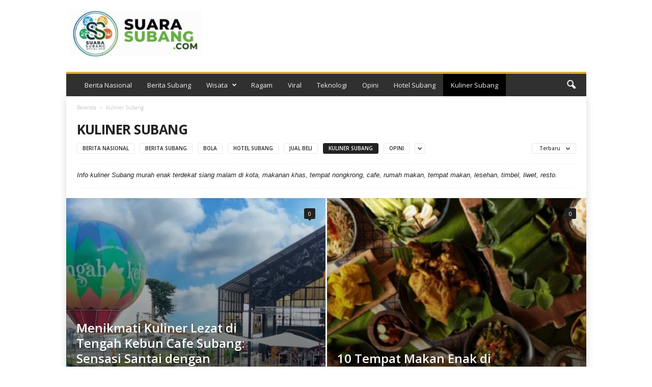

--- FILE ---
content_type: text/html; charset=UTF-8
request_url: https://suarasubang.com/category/kuliner/kuliner-subang/
body_size: 91381
content:
<!doctype html >
<!--[if IE 8]>    <html class="ie8" lang="id"> <![endif]-->
<!--[if IE 9]>    <html class="ie9" lang="id"> <![endif]-->
<!--[if gt IE 8]><!--> <html lang="id"> <!--<![endif]-->
<head>
    <title>Kuliner Subang | Info Kuliner di Subang Jawa Barat</title>
    <meta charset="UTF-8" />
    <meta name="viewport" content="width=device-width, initial-scale=1.0">
    <link rel="pingback" href="https://suarasubang.com/xmlrpc.php" />
    <meta name='robots' content='index, follow, max-image-preview:large, max-snippet:-1, max-video-preview:-1' />
<link rel="icon" type="image/png" href="https://suarasubang.com/wp-content/uploads/2025/10/1761697855984_copy_16x15.jpg">
	<!-- This site is optimized with the Yoast SEO plugin v24.9 - https://yoast.com/wordpress/plugins/seo/ -->
	<meta name="description" content="Info kuliner Subang murah enak terdekat siang malam di kota, makanan khas, tempat nongkrong, cafe, rumah makan, tempat makan, lesehan, timbel, liwet, resto." />
	<link rel="canonical" href="https://suarasubang.com/category/kuliner/kuliner-subang/" />
	<link rel="next" href="https://suarasubang.com/category/kuliner/kuliner-subang/page/2/" />
	<meta property="og:locale" content="id_ID" />
	<meta property="og:type" content="article" />
	<meta property="og:title" content="Kuliner Subang | Info Kuliner di Subang Jawa Barat" />
	<meta property="og:description" content="Info kuliner Subang murah enak terdekat siang malam di kota, makanan khas, tempat nongkrong, cafe, rumah makan, tempat makan, lesehan, timbel, liwet, resto." />
	<meta property="og:url" content="https://suarasubang.com/category/kuliner/kuliner-subang/" />
	<meta property="og:site_name" content="Suara Subang | Digital Media Oline Terkini" />
	<meta name="twitter:card" content="summary_large_image" />
	<script type="application/ld+json" class="yoast-schema-graph">{"@context":"https://schema.org","@graph":[{"@type":"CollectionPage","@id":"https://suarasubang.com/category/kuliner/kuliner-subang/","url":"https://suarasubang.com/category/kuliner/kuliner-subang/","name":"Kuliner Subang | Info Kuliner di Subang Jawa Barat","isPartOf":{"@id":"https://suarasubang.com/#website"},"primaryImageOfPage":{"@id":"https://suarasubang.com/category/kuliner/kuliner-subang/#primaryimage"},"image":{"@id":"https://suarasubang.com/category/kuliner/kuliner-subang/#primaryimage"},"thumbnailUrl":"https://suarasubang.com/wp-content/uploads/2025/02/Foto-4.jpg","description":"Info kuliner Subang murah enak terdekat siang malam di kota, makanan khas, tempat nongkrong, cafe, rumah makan, tempat makan, lesehan, timbel, liwet, resto.","breadcrumb":{"@id":"https://suarasubang.com/category/kuliner/kuliner-subang/#breadcrumb"},"inLanguage":"id"},{"@type":"ImageObject","inLanguage":"id","@id":"https://suarasubang.com/category/kuliner/kuliner-subang/#primaryimage","url":"https://suarasubang.com/wp-content/uploads/2025/02/Foto-4.jpg","contentUrl":"https://suarasubang.com/wp-content/uploads/2025/02/Foto-4.jpg","width":800,"height":500,"caption":"dok.istimewa"},{"@type":"BreadcrumbList","@id":"https://suarasubang.com/category/kuliner/kuliner-subang/#breadcrumb","itemListElement":[{"@type":"ListItem","position":1,"name":"Beranda","item":"https://suarasubang.com/"},{"@type":"ListItem","position":2,"name":"Kuliner Subang"}]},{"@type":"WebSite","@id":"https://suarasubang.com/#website","url":"https://suarasubang.com/","name":"Suara Subang","description":"Info Berita Subang Terbaru, Update &amp; Lengkap","potentialAction":[{"@type":"SearchAction","target":{"@type":"EntryPoint","urlTemplate":"https://suarasubang.com/?s={search_term_string}"},"query-input":{"@type":"PropertyValueSpecification","valueRequired":true,"valueName":"search_term_string"}}],"inLanguage":"id"}]}</script>
	<!-- / Yoast SEO plugin. -->


<link rel='dns-prefetch' href='//fonts.googleapis.com' />
<link rel="alternate" type="application/rss+xml" title="Suara Subang | Digital Media Oline Terkini &raquo; Feed" href="https://suarasubang.com/feed/" />
<link rel="alternate" type="application/rss+xml" title="Suara Subang | Digital Media Oline Terkini &raquo; Umpan Komentar" href="https://suarasubang.com/comments/feed/" />
<link rel="alternate" type="application/rss+xml" title="Suara Subang | Digital Media Oline Terkini &raquo; Kuliner Subang Umpan Kategori" href="https://suarasubang.com/category/kuliner-subang/feed/" />
<style id='wp-img-auto-sizes-contain-inline-css' type='text/css'>
img:is([sizes=auto i],[sizes^="auto," i]){contain-intrinsic-size:3000px 1500px}
/*# sourceURL=wp-img-auto-sizes-contain-inline-css */
</style>
<style id='classic-theme-styles-inline-css' type='text/css'>
/*! This file is auto-generated */
.wp-block-button__link{color:#fff;background-color:#32373c;border-radius:9999px;box-shadow:none;text-decoration:none;padding:calc(.667em + 2px) calc(1.333em + 2px);font-size:1.125em}.wp-block-file__button{background:#32373c;color:#fff;text-decoration:none}
/*# sourceURL=/wp-includes/css/classic-themes.min.css */
</style>
<link rel='stylesheet' id='google-fonts-style-css' href='https://fonts.googleapis.com/css?family=Open+Sans%3A400%2C600%2C700%7CRoboto+Condensed%3A400%2C500%2C700&#038;display=swap&#038;ver=5.4.3.2' type='text/css' media='all' />
<link rel='stylesheet' id='td-theme-css' href='https://suarasubang.com/wp-content/themes/Newsmag/style.css?ver=5.4.3.2' type='text/css' media='all' />
<style id='td-theme-inline-css' type='text/css'>
    
        /* custom css - generated by TagDiv Composer */
        @media (max-width: 767px) {
            .td-header-desktop-wrap {
                display: none;
            }
        }
        @media (min-width: 767px) {
            .td-header-mobile-wrap {
                display: none;
            }
        }
    
	
/*# sourceURL=td-theme-inline-css */
</style>
<link rel='stylesheet' id='td-theme-child-css' href='https://suarasubang.com/wp-content/themes/Newsmag-child/style.css?ver=5.4.3.2c' type='text/css' media='all' />
<link rel='stylesheet' id='td-legacy-framework-front-style-css' href='https://suarasubang.com/wp-content/plugins/td-composer/legacy/Newsmag/assets/css/td_legacy_main.css?ver=e5fcc38395b0030bac3ad179898970d6xz' type='text/css' media='all' />
<link rel='stylesheet' id='td-theme-demo-style-css' href='https://suarasubang.com/wp-content/plugins/td-composer/legacy/Newsmag/includes/demos/magazine/demo_style.css?ver=5.4.3.2' type='text/css' media='all' />
<script type="text/javascript" src="https://suarasubang.com/wp-includes/js/jquery/jquery.min.js?ver=3.7.1" id="jquery-core-js"></script>
<script type="text/javascript" src="https://suarasubang.com/wp-includes/js/jquery/jquery-migrate.min.js?ver=3.4.1" id="jquery-migrate-js"></script>
<link rel="https://api.w.org/" href="https://suarasubang.com/wp-json/" /><link rel="alternate" title="JSON" type="application/json" href="https://suarasubang.com/wp-json/wp/v2/categories/25" /><link rel="EditURI" type="application/rsd+xml" title="RSD" href="https://suarasubang.com/xmlrpc.php?rsd" />
<meta name="generator" content="WordPress 6.9" />

<!-- JS generated by theme -->

<script type="text/javascript" id="td-generated-header-js">
    
    

	    var tdBlocksArray = []; //here we store all the items for the current page

	    // td_block class - each ajax block uses a object of this class for requests
	    function tdBlock() {
		    this.id = '';
		    this.block_type = 1; //block type id (1-234 etc)
		    this.atts = '';
		    this.td_column_number = '';
		    this.td_current_page = 1; //
		    this.post_count = 0; //from wp
		    this.found_posts = 0; //from wp
		    this.max_num_pages = 0; //from wp
		    this.td_filter_value = ''; //current live filter value
		    this.is_ajax_running = false;
		    this.td_user_action = ''; // load more or infinite loader (used by the animation)
		    this.header_color = '';
		    this.ajax_pagination_infinite_stop = ''; //show load more at page x
	    }

        // td_js_generator - mini detector
        ( function () {
            var htmlTag = document.getElementsByTagName("html")[0];

	        if ( navigator.userAgent.indexOf("MSIE 10.0") > -1 ) {
                htmlTag.className += ' ie10';
            }

            if ( !!navigator.userAgent.match(/Trident.*rv\:11\./) ) {
                htmlTag.className += ' ie11';
            }

	        if ( navigator.userAgent.indexOf("Edge") > -1 ) {
                htmlTag.className += ' ieEdge';
            }

            if ( /(iPad|iPhone|iPod)/g.test(navigator.userAgent) ) {
                htmlTag.className += ' td-md-is-ios';
            }

            var user_agent = navigator.userAgent.toLowerCase();
            if ( user_agent.indexOf("android") > -1 ) {
                htmlTag.className += ' td-md-is-android';
            }

            if ( -1 !== navigator.userAgent.indexOf('Mac OS X')  ) {
                htmlTag.className += ' td-md-is-os-x';
            }

            if ( /chrom(e|ium)/.test(navigator.userAgent.toLowerCase()) ) {
               htmlTag.className += ' td-md-is-chrome';
            }

            if ( -1 !== navigator.userAgent.indexOf('Firefox') ) {
                htmlTag.className += ' td-md-is-firefox';
            }

            if ( -1 !== navigator.userAgent.indexOf('Safari') && -1 === navigator.userAgent.indexOf('Chrome') ) {
                htmlTag.className += ' td-md-is-safari';
            }

            if( -1 !== navigator.userAgent.indexOf('IEMobile') ){
                htmlTag.className += ' td-md-is-iemobile';
            }

        })();

        var tdLocalCache = {};

        ( function () {
            "use strict";

            tdLocalCache = {
                data: {},
                remove: function (resource_id) {
                    delete tdLocalCache.data[resource_id];
                },
                exist: function (resource_id) {
                    return tdLocalCache.data.hasOwnProperty(resource_id) && tdLocalCache.data[resource_id] !== null;
                },
                get: function (resource_id) {
                    return tdLocalCache.data[resource_id];
                },
                set: function (resource_id, cachedData) {
                    tdLocalCache.remove(resource_id);
                    tdLocalCache.data[resource_id] = cachedData;
                }
            };
        })();

    
    
var td_viewport_interval_list=[{"limitBottom":767,"sidebarWidth":251},{"limitBottom":1023,"sidebarWidth":339}];
var td_animation_stack_effect="type0";
var tds_animation_stack=true;
var td_animation_stack_specific_selectors=".entry-thumb, img, .td-lazy-img";
var td_animation_stack_general_selectors=".td-animation-stack img, .td-animation-stack .entry-thumb, .post img, .td-animation-stack .td-lazy-img";
var tdc_is_installed="yes";
var td_ajax_url="https:\/\/suarasubang.com\/wp-admin\/admin-ajax.php?td_theme_name=Newsmag&v=5.4.3.2";
var td_get_template_directory_uri="https:\/\/suarasubang.com\/wp-content\/plugins\/td-composer\/legacy\/common";
var tds_snap_menu="";
var tds_logo_on_sticky="";
var tds_header_style="";
var td_please_wait="Mohon tunggu\u2026";
var td_email_user_pass_incorrect="Pengguna dan password salah!";
var td_email_user_incorrect="Email atau nama pengguna salah!";
var td_email_incorrect="Email tidak benar!";
var td_user_incorrect="Username incorrect!";
var td_email_user_empty="Email or username empty!";
var td_pass_empty="Pass empty!";
var td_pass_pattern_incorrect="Invalid Pass Pattern!";
var td_retype_pass_incorrect="Retyped Pass incorrect!";
var tds_more_articles_on_post_enable="";
var tds_more_articles_on_post_time_to_wait="";
var tds_more_articles_on_post_pages_distance_from_top=0;
var tds_captcha="";
var tds_theme_color_site_wide="#d4af37";
var tds_smart_sidebar="enabled";
var tdThemeName="Newsmag";
var tdThemeNameWl="Newsmag";
var td_magnific_popup_translation_tPrev="Sebelumnya (tombol panah kiri)";
var td_magnific_popup_translation_tNext="Berikutnya (tombol panah kanan)";
var td_magnific_popup_translation_tCounter="%curr% dari %total%";
var td_magnific_popup_translation_ajax_tError="Isi dari %url% tidak dapat dimuat.";
var td_magnific_popup_translation_image_tError="Gambar #%curr% tidak dapat dimuat.";
var tdBlockNonce="e9f82c361f";
var tdMobileMenu="enabled";
var tdMobileSearch="enabled";
var tdDateNamesI18n={"month_names":["Januari","Februari","Maret","April","Mei","Juni","Juli","Agustus","September","Oktober","November","Desember"],"month_names_short":["Jan","Feb","Mar","Apr","Mei","Jun","Jul","Agu","Sep","Okt","Nov","Des"],"day_names":["Minggu","Senin","Selasa","Rabu","Kamis","Jumat","Sabtu"],"day_names_short":["Ming","Sen","Sel","Rab","Kam","Jum","Sab"]};
var td_deploy_mode="deploy";
var td_ad_background_click_link="";
var td_ad_background_click_target="";
</script>


<!-- Header style compiled by theme -->

<style>
/* custom css - generated by TagDiv Composer */
    
.td-module-exclusive .td-module-title a:before {
        content: 'EKSKLUSIF';
    }
    
    .td-header-border:before,
    .td-trending-now-title,
    .td_block_mega_menu .td_mega_menu_sub_cats .cur-sub-cat,
    .td-post-category:hover,
    .td-header-style-2 .td-header-sp-logo,
    .td-next-prev-wrap a:hover i,
    .page-nav .current,
    .widget_calendar tfoot a:hover,
    .td-footer-container .widget_search .wpb_button:hover,
    .td-scroll-up-visible,
    .dropcap,
    .td-category a,
    input[type="submit"]:hover,
    .td-post-small-box a:hover,
    .td-404-sub-sub-title a:hover,
    .td-rating-bar-wrap div,
    .td_top_authors .td-active .td-author-post-count,
    .td_top_authors .td-active .td-author-comments-count,
    .td_smart_list_3 .td-sml3-top-controls i:hover,
    .td_smart_list_3 .td-sml3-bottom-controls i:hover,
    .td_wrapper_video_playlist .td_video_controls_playlist_wrapper,
    .td-read-more a:hover,
    .td-login-wrap .btn,
    .td_display_err,
    .td-header-style-6 .td-top-menu-full,
    #bbpress-forums button:hover,
    #bbpress-forums .bbp-pagination .current,
    .bbp_widget_login .button:hover,
    .header-search-wrap .td-drop-down-search .btn:hover,
    .td-post-text-content .more-link-wrap:hover a,
    #buddypress div.item-list-tabs ul li > a span,
    #buddypress div.item-list-tabs ul li > a:hover span,
    #buddypress input[type=submit]:hover,
    #buddypress a.button:hover span,
    #buddypress div.item-list-tabs ul li.selected a span,
    #buddypress div.item-list-tabs ul li.current a span,
    #buddypress input[type=submit]:focus,
    .td-grid-style-3 .td-big-grid-post .td-module-thumb a:last-child:before,
    .td-grid-style-4 .td-big-grid-post .td-module-thumb a:last-child:before,
    .td-grid-style-5 .td-big-grid-post .td-module-thumb:after,
    .td_category_template_2 .td-category-siblings .td-category a:hover,
    .td-weather-week:before,
    .td-weather-information:before,
     .td_3D_btn,
    .td_shadow_btn,
    .td_default_btn,
    .td_square_btn, 
    .td_outlined_btn:hover {
        background-color: #d4af37;
    }

    @media (max-width: 767px) {
        .td-category a.td-current-sub-category {
            background-color: #d4af37;
        }
    }

    .woocommerce .onsale,
    .woocommerce .woocommerce a.button:hover,
    .woocommerce-page .woocommerce .button:hover,
    .single-product .product .summary .cart .button:hover,
    .woocommerce .woocommerce .product a.button:hover,
    .woocommerce .product a.button:hover,
    .woocommerce .product #respond input#submit:hover,
    .woocommerce .checkout input#place_order:hover,
    .woocommerce .woocommerce.widget .button:hover,
    .woocommerce .woocommerce-message .button:hover,
    .woocommerce .woocommerce-error .button:hover,
    .woocommerce .woocommerce-info .button:hover,
    .woocommerce.widget .ui-slider .ui-slider-handle,
    .vc_btn-black:hover,
	.wpb_btn-black:hover,
	.item-list-tabs .feed:hover a,
	.td-smart-list-button:hover {
    	background-color: #d4af37;
    }

    .td-header-sp-top-menu .top-header-menu > .current-menu-item > a,
    .td-header-sp-top-menu .top-header-menu > .current-menu-ancestor > a,
    .td-header-sp-top-menu .top-header-menu > .current-category-ancestor > a,
    .td-header-sp-top-menu .top-header-menu > li > a:hover,
    .td-header-sp-top-menu .top-header-menu > .sfHover > a,
    .top-header-menu ul .current-menu-item > a,
    .top-header-menu ul .current-menu-ancestor > a,
    .top-header-menu ul .current-category-ancestor > a,
    .top-header-menu ul li > a:hover,
    .top-header-menu ul .sfHover > a,
    .sf-menu ul .td-menu-item > a:hover,
    .sf-menu ul .sfHover > a,
    .sf-menu ul .current-menu-ancestor > a,
    .sf-menu ul .current-category-ancestor > a,
    .sf-menu ul .current-menu-item > a,
    .td_module_wrap:hover .entry-title a,
    .td_mod_mega_menu:hover .entry-title a,
    .footer-email-wrap a,
    .widget a:hover,
    .td-footer-container .widget_calendar #today,
    .td-category-pulldown-filter a.td-pulldown-category-filter-link:hover,
    .td-load-more-wrap a:hover,
    .td-post-next-prev-content a:hover,
    .td-author-name a:hover,
    .td-author-url a:hover,
    .td_mod_related_posts:hover .entry-title a,
    .td-search-query,
    .header-search-wrap .td-drop-down-search .result-msg a:hover,
    .td_top_authors .td-active .td-authors-name a,
    .post blockquote p,
    .td-post-content blockquote p,
    .page blockquote p,
    .comment-list cite a:hover,
    .comment-list cite:hover,
    .comment-list .comment-reply-link:hover,
    a,
    .white-menu #td-header-menu .sf-menu > li > a:hover,
    .white-menu #td-header-menu .sf-menu > .current-menu-ancestor > a,
    .white-menu #td-header-menu .sf-menu > .current-menu-item > a,
    .td_quote_on_blocks,
    #bbpress-forums .bbp-forum-freshness a:hover,
    #bbpress-forums .bbp-topic-freshness a:hover,
    #bbpress-forums .bbp-forums-list li a:hover,
    #bbpress-forums .bbp-forum-title:hover,
    #bbpress-forums .bbp-topic-permalink:hover,
    #bbpress-forums .bbp-topic-started-by a:hover,
    #bbpress-forums .bbp-topic-started-in a:hover,
    #bbpress-forums .bbp-body .super-sticky li.bbp-topic-title .bbp-topic-permalink,
    #bbpress-forums .bbp-body .sticky li.bbp-topic-title .bbp-topic-permalink,
    #bbpress-forums #subscription-toggle a:hover,
    #bbpress-forums #favorite-toggle a:hover,
    .woocommerce-account .woocommerce-MyAccount-navigation a:hover,
    .widget_display_replies .bbp-author-name,
    .widget_display_topics .bbp-author-name,
    .archive .widget_archive .current,
    .archive .widget_archive .current a,
    .td-subcategory-header .td-category-siblings .td-subcat-dropdown a.td-current-sub-category,
    .td-subcategory-header .td-category-siblings .td-subcat-dropdown a:hover,
    .td-pulldown-filter-display-option:hover,
    .td-pulldown-filter-display-option .td-pulldown-filter-link:hover,
    .td_normal_slide .td-wrapper-pulldown-filter .td-pulldown-filter-list a:hover,
    #buddypress ul.item-list li div.item-title a:hover,
    .td_block_13 .td-pulldown-filter-list a:hover,
    .td_smart_list_8 .td-smart-list-dropdown-wrap .td-smart-list-button:hover,
    .td_smart_list_8 .td-smart-list-dropdown-wrap .td-smart-list-button:hover i,
    .td-sub-footer-container a:hover,
    .td-instagram-user a,
    .td_outlined_btn,
    body .td_block_list_menu li.current-menu-item > a,
    body .td_block_list_menu li.current-menu-ancestor > a,
    body .td_block_list_menu li.current-category-ancestor > a{
        color: #d4af37;
    }

    .td-mega-menu .wpb_content_element li a:hover,
    .td_login_tab_focus {
        color: #d4af37 !important;
    }

    .td-next-prev-wrap a:hover i,
    .page-nav .current,
    .widget_tag_cloud a:hover,
    .post .td_quote_box,
    .page .td_quote_box,
    .td-login-panel-title,
    #bbpress-forums .bbp-pagination .current,
    .td_category_template_2 .td-category-siblings .td-category a:hover,
    .page-template-page-pagebuilder-latest .td-instagram-user,
     .td_outlined_btn {
        border-color: #d4af37;
    }

    .td_wrapper_video_playlist .td_video_currently_playing:after,
    .item-list-tabs .feed:hover {
        border-color: #d4af37 !important;
    }


    
    .td-pb-row [class*="td-pb-span"],
    .td-pb-border-top,
    .page-template-page-title-sidebar-php .td-page-content > .wpb_row:first-child,
    .td-post-sharing,
    .td-post-content,
    .td-post-next-prev,
    .author-box-wrap,
    .td-comments-title-wrap,
    .comment-list,
    .comment-respond,
    .td-post-template-5 header,
    .td-container,
    .wpb_content_element,
    .wpb_column,
    .wpb_row,
    .white-menu .td-header-container .td-header-main-menu,
    .td-post-template-1 .td-post-content,
    .td-post-template-4 .td-post-sharing-top,
    .td-header-style-6 .td-header-header .td-make-full,
    #disqus_thread,
    .page-template-page-pagebuilder-title-php .td-page-content > .wpb_row:first-child,
    .td-footer-container:before {
        border-color: rgba(255,255,255,0);
    }
    .td-top-border {
        border-color: rgba(255,255,255,0) !important;
    }
    .td-container-border:after,
    .td-next-prev-separator,
    .td-container .td-pb-row .wpb_column:before,
    .td-container-border:before,
    .td-main-content:before,
    .td-main-sidebar:before,
    .td-pb-row .td-pb-span4:nth-of-type(3):after,
    .td-pb-row .td-pb-span4:nth-last-of-type(3):after {
    	background-color: rgba(255,255,255,0);
    }
    @media (max-width: 767px) {
    	.white-menu .td-header-main-menu {
      		border-color: rgba(255,255,255,0);
      	}
    }



    
    .td-header-top-menu,
    .td-header-wrap .td-top-menu-full {
        background-color: rgba(255,255,255,0);
    }

    .td-header-style-1 .td-header-top-menu,
    .td-header-style-2 .td-top-bar-container,
    .td-header-style-7 .td-header-top-menu {
        padding: 0 12px;
        top: 0;
    }

    
    .top-header-menu > .current-menu-item > a,
    .top-header-menu > .current-menu-ancestor > a,
    .top-header-menu > .current-category-ancestor > a,
    .top-header-menu > li > a:hover,
    .top-header-menu > .sfHover > a {
        color: #d4af37 !important;
    }

    
    .top-header-menu ul .current-menu-item > a,
    .top-header-menu ul .current-menu-ancestor > a,
    .top-header-menu ul .current-category-ancestor > a,
    .top-header-menu ul li > a:hover,
    .top-header-menu ul .sfHover > a,
    .td-header-sp-top-menu .tds_menu_login .tdw-wml-menu-content a:hover,
    .td-header-sp-top-menu .tds_menu_login .tdw-wml-menu-footer a:hover {
        color: #d4af37;
    }

    
    .td-header-sp-top-widget .td-social-icon-wrap i:hover {
        color: #d4af37;
    }

    
    .td-header-main-menu {
        background-color: #303030;
    }

    
    .sf-menu > li > a,
    .header-search-wrap .td-icon-search,
    #td-top-mobile-toggle i {
        color: #efefef;
    }

    
    @media (max-width: 767px) {
        body .td-header-wrap .td-header-main-menu {
            background-color: #ffffff;
        }
    }

    
    @media (max-width: 767px) {
        body #td-top-mobile-toggle i,
        .td-header-wrap .header-search-wrap .td-icon-search {
            color: #d4af37 !important;
        }
    }

    
    .td-menu-background:before,
    .td-search-background:before {
        background: #420000;
        background: -moz-linear-gradient(top, #420000 0%, #724242 100%);
        background: -webkit-gradient(left top, left bottom, color-stop(0%, #420000), color-stop(100%, #724242));
        background: -webkit-linear-gradient(top, #420000 0%, #724242 100%);
        background: -o-linear-gradient(top, #420000 0%, @mobileu_gradient_two_mob 100%);
        background: -ms-linear-gradient(top, #420000 0%, #724242 100%);
        background: linear-gradient(to bottom, #420000 0%, #724242 100%);
        filter: progid:DXImageTransform.Microsoft.gradient( startColorstr='#420000', endColorstr='#724242', GradientType=0 );
    }

    
    .td-mobile-content li a,
    .td-mobile-content .td-icon-menu-right,
    .td-mobile-content .sub-menu .td-icon-menu-right,
    #td-mobile-nav .td-menu-login-section a,
    #td-mobile-nav .td-menu-logout a,
    #td-mobile-nav .td-menu-socials-wrap .td-icon-font,
    .td-mobile-close .td-icon-close-mobile,
    #td-mobile-nav .td-register-section,
    #td-mobile-nav .td-register-section .td-login-input,
    #td-mobile-nav label,
    #td-mobile-nav .td-register-section i,
    #td-mobile-nav .td-register-section a,
    #td-mobile-nav .td_display_err {
        color: #d4af37;
    }

    #td-mobile-nav .td-menu-login-section .td-menu-login span {
        background-color: #d4af37;
    }

    #td-mobile-nav .td-register-section .td-login-input {
        border-bottom-color: #d4af37 !important;
    }

    
    .td-mobile-content .current-menu-item > a,
    .td-mobile-content .current-menu-ancestor > a,
    .td-mobile-content .current-category-ancestor > a,
    #td-mobile-nav .td-menu-login-section a:hover,
    #td-mobile-nav .td-register-section a:hover,
    #td-mobile-nav .td-menu-socials-wrap a:hover i {
        color: #d4af37;
    }

    
    #td-mobile-nav .td-register-section .td-login-button {
        background-color: #d4af37;
    }

    
    .mfp-content .td-login-button {
        background-color: #e8e120;
    }
    
    .mfp-content .td-login-button:active,
    .mfp-content .td-login-button:hover {
        background-color: #bd5ed1;
    }
    
    .mfp-content .td-login-button:active,
    .mfp-content .td-login-button:hover {
        color: #ffffff;
    }
    
    .td-sub-footer-container {
        background-color: #000000;
    }
    .td-sub-footer-container:after {
        background-color: transparent;
    }
    .td-sub-footer-container:before {
        background-color: transparent;
    }
    .td-footer-container.td-container {
        border-bottom-width: 0;
    }

    
    .td-sub-footer-container,
    .td-sub-footer-container a {
        color: #ffffff;
    }
    .td-sub-footer-container li a:before {
        background-color: #ffffff;
    }

    
    .td-subfooter-menu li a:hover {
        color: #bd5ed1;
    }

    
    .top-header-menu li a,
    .td-header-sp-top-menu .td_data_time,
    .td-header-sp-top-menu .tds_menu_login .tdw-wml-user,
    .td-weather-top-widget .td-weather-header .td-weather-city,
    .td-weather-top-widget .td-weather-now {
        line-height:27px;
	
    }
    
    .sf-menu > .td-menu-item > a {
        font-size:13px;
	font-weight:normal;
	text-transform:none;
	
    }
    
    .td_block_trending_now .entry-title {
    	font-size:13px;
	line-height:30px;
	
    }
    
    .td-header-sp-top-widget {
        line-height: 27px;
    }





    
    .td-footer-container::before {
        background-size: cover;
    }

    
    .td-footer-container::before {
        background-position: center center;
    }

    
    .td-footer-container::before {
        opacity: 0.1;
    }



/* Style generated by theme for demo: magazine */

.td-newsmag-magazine .block-title > a:after,
	.td-newsmag-magazine .block-title > span:after {
      background-color: #d4af37;
    }

    .td-newsmag-magazine .td-cur-simple-item {
      border-bottom-color: #d4af37;
    }
</style>

<!-- Google tag (gtag.js) -->
<script async src="https://www.googletagmanager.com/gtag/js?id=G-FJZKN4XVC6"></script>
<script>
  window.dataLayer = window.dataLayer || [];
  function gtag(){dataLayer.push(arguments);}
  gtag('js', new Date());

  gtag('config', 'G-FJZKN4XVC6');
</script>
<script async src="https://pagead2.googlesyndication.com/pagead/js/adsbygoogle.js?client=ca-pub-1303401034842440"
     crossorigin="anonymous"></script>


<script type="application/ld+json">
    {
        "@context": "https://schema.org",
        "@type": "BreadcrumbList",
        "itemListElement": [
            {
                "@type": "ListItem",
                "position": 1,
                "item": {
                    "@type": "WebSite",
                    "@id": "https://suarasubang.com/",
                    "name": "Beranda"
                }
            },
            {
                "@type": "ListItem",
                "position": 2,
                    "item": {
                    "@type": "WebPage",
                    "@id": "https://suarasubang.com/category/kuliner-subang/",
                    "name": "Kuliner Subang"
                }
            }    
        ]
    }
</script>
<link rel="icon" href="https://suarasubang.com/wp-content/uploads/2023/03/cropped-suaraSubang3_copy_318x81-e1700955083526-32x32.jpg" sizes="32x32" />
<link rel="icon" href="https://suarasubang.com/wp-content/uploads/2023/03/cropped-suaraSubang3_copy_318x81-e1700955083526-192x192.jpg" sizes="192x192" />
<link rel="apple-touch-icon" href="https://suarasubang.com/wp-content/uploads/2023/03/cropped-suaraSubang3_copy_318x81-e1700955083526-180x180.jpg" />
<meta name="msapplication-TileImage" content="https://suarasubang.com/wp-content/uploads/2023/03/cropped-suaraSubang3_copy_318x81-e1700955083526-270x270.jpg" />
	<style id="tdw-css-placeholder">/* custom css - generated by TagDiv Composer */
</style><style id='global-styles-inline-css' type='text/css'>
:root{--wp--preset--aspect-ratio--square: 1;--wp--preset--aspect-ratio--4-3: 4/3;--wp--preset--aspect-ratio--3-4: 3/4;--wp--preset--aspect-ratio--3-2: 3/2;--wp--preset--aspect-ratio--2-3: 2/3;--wp--preset--aspect-ratio--16-9: 16/9;--wp--preset--aspect-ratio--9-16: 9/16;--wp--preset--color--black: #000000;--wp--preset--color--cyan-bluish-gray: #abb8c3;--wp--preset--color--white: #ffffff;--wp--preset--color--pale-pink: #f78da7;--wp--preset--color--vivid-red: #cf2e2e;--wp--preset--color--luminous-vivid-orange: #ff6900;--wp--preset--color--luminous-vivid-amber: #fcb900;--wp--preset--color--light-green-cyan: #7bdcb5;--wp--preset--color--vivid-green-cyan: #00d084;--wp--preset--color--pale-cyan-blue: #8ed1fc;--wp--preset--color--vivid-cyan-blue: #0693e3;--wp--preset--color--vivid-purple: #9b51e0;--wp--preset--gradient--vivid-cyan-blue-to-vivid-purple: linear-gradient(135deg,rgb(6,147,227) 0%,rgb(155,81,224) 100%);--wp--preset--gradient--light-green-cyan-to-vivid-green-cyan: linear-gradient(135deg,rgb(122,220,180) 0%,rgb(0,208,130) 100%);--wp--preset--gradient--luminous-vivid-amber-to-luminous-vivid-orange: linear-gradient(135deg,rgb(252,185,0) 0%,rgb(255,105,0) 100%);--wp--preset--gradient--luminous-vivid-orange-to-vivid-red: linear-gradient(135deg,rgb(255,105,0) 0%,rgb(207,46,46) 100%);--wp--preset--gradient--very-light-gray-to-cyan-bluish-gray: linear-gradient(135deg,rgb(238,238,238) 0%,rgb(169,184,195) 100%);--wp--preset--gradient--cool-to-warm-spectrum: linear-gradient(135deg,rgb(74,234,220) 0%,rgb(151,120,209) 20%,rgb(207,42,186) 40%,rgb(238,44,130) 60%,rgb(251,105,98) 80%,rgb(254,248,76) 100%);--wp--preset--gradient--blush-light-purple: linear-gradient(135deg,rgb(255,206,236) 0%,rgb(152,150,240) 100%);--wp--preset--gradient--blush-bordeaux: linear-gradient(135deg,rgb(254,205,165) 0%,rgb(254,45,45) 50%,rgb(107,0,62) 100%);--wp--preset--gradient--luminous-dusk: linear-gradient(135deg,rgb(255,203,112) 0%,rgb(199,81,192) 50%,rgb(65,88,208) 100%);--wp--preset--gradient--pale-ocean: linear-gradient(135deg,rgb(255,245,203) 0%,rgb(182,227,212) 50%,rgb(51,167,181) 100%);--wp--preset--gradient--electric-grass: linear-gradient(135deg,rgb(202,248,128) 0%,rgb(113,206,126) 100%);--wp--preset--gradient--midnight: linear-gradient(135deg,rgb(2,3,129) 0%,rgb(40,116,252) 100%);--wp--preset--font-size--small: 10px;--wp--preset--font-size--medium: 20px;--wp--preset--font-size--large: 30px;--wp--preset--font-size--x-large: 42px;--wp--preset--font-size--regular: 14px;--wp--preset--font-size--larger: 48px;--wp--preset--spacing--20: 0.44rem;--wp--preset--spacing--30: 0.67rem;--wp--preset--spacing--40: 1rem;--wp--preset--spacing--50: 1.5rem;--wp--preset--spacing--60: 2.25rem;--wp--preset--spacing--70: 3.38rem;--wp--preset--spacing--80: 5.06rem;--wp--preset--shadow--natural: 6px 6px 9px rgba(0, 0, 0, 0.2);--wp--preset--shadow--deep: 12px 12px 50px rgba(0, 0, 0, 0.4);--wp--preset--shadow--sharp: 6px 6px 0px rgba(0, 0, 0, 0.2);--wp--preset--shadow--outlined: 6px 6px 0px -3px rgb(255, 255, 255), 6px 6px rgb(0, 0, 0);--wp--preset--shadow--crisp: 6px 6px 0px rgb(0, 0, 0);}:where(.is-layout-flex){gap: 0.5em;}:where(.is-layout-grid){gap: 0.5em;}body .is-layout-flex{display: flex;}.is-layout-flex{flex-wrap: wrap;align-items: center;}.is-layout-flex > :is(*, div){margin: 0;}body .is-layout-grid{display: grid;}.is-layout-grid > :is(*, div){margin: 0;}:where(.wp-block-columns.is-layout-flex){gap: 2em;}:where(.wp-block-columns.is-layout-grid){gap: 2em;}:where(.wp-block-post-template.is-layout-flex){gap: 1.25em;}:where(.wp-block-post-template.is-layout-grid){gap: 1.25em;}.has-black-color{color: var(--wp--preset--color--black) !important;}.has-cyan-bluish-gray-color{color: var(--wp--preset--color--cyan-bluish-gray) !important;}.has-white-color{color: var(--wp--preset--color--white) !important;}.has-pale-pink-color{color: var(--wp--preset--color--pale-pink) !important;}.has-vivid-red-color{color: var(--wp--preset--color--vivid-red) !important;}.has-luminous-vivid-orange-color{color: var(--wp--preset--color--luminous-vivid-orange) !important;}.has-luminous-vivid-amber-color{color: var(--wp--preset--color--luminous-vivid-amber) !important;}.has-light-green-cyan-color{color: var(--wp--preset--color--light-green-cyan) !important;}.has-vivid-green-cyan-color{color: var(--wp--preset--color--vivid-green-cyan) !important;}.has-pale-cyan-blue-color{color: var(--wp--preset--color--pale-cyan-blue) !important;}.has-vivid-cyan-blue-color{color: var(--wp--preset--color--vivid-cyan-blue) !important;}.has-vivid-purple-color{color: var(--wp--preset--color--vivid-purple) !important;}.has-black-background-color{background-color: var(--wp--preset--color--black) !important;}.has-cyan-bluish-gray-background-color{background-color: var(--wp--preset--color--cyan-bluish-gray) !important;}.has-white-background-color{background-color: var(--wp--preset--color--white) !important;}.has-pale-pink-background-color{background-color: var(--wp--preset--color--pale-pink) !important;}.has-vivid-red-background-color{background-color: var(--wp--preset--color--vivid-red) !important;}.has-luminous-vivid-orange-background-color{background-color: var(--wp--preset--color--luminous-vivid-orange) !important;}.has-luminous-vivid-amber-background-color{background-color: var(--wp--preset--color--luminous-vivid-amber) !important;}.has-light-green-cyan-background-color{background-color: var(--wp--preset--color--light-green-cyan) !important;}.has-vivid-green-cyan-background-color{background-color: var(--wp--preset--color--vivid-green-cyan) !important;}.has-pale-cyan-blue-background-color{background-color: var(--wp--preset--color--pale-cyan-blue) !important;}.has-vivid-cyan-blue-background-color{background-color: var(--wp--preset--color--vivid-cyan-blue) !important;}.has-vivid-purple-background-color{background-color: var(--wp--preset--color--vivid-purple) !important;}.has-black-border-color{border-color: var(--wp--preset--color--black) !important;}.has-cyan-bluish-gray-border-color{border-color: var(--wp--preset--color--cyan-bluish-gray) !important;}.has-white-border-color{border-color: var(--wp--preset--color--white) !important;}.has-pale-pink-border-color{border-color: var(--wp--preset--color--pale-pink) !important;}.has-vivid-red-border-color{border-color: var(--wp--preset--color--vivid-red) !important;}.has-luminous-vivid-orange-border-color{border-color: var(--wp--preset--color--luminous-vivid-orange) !important;}.has-luminous-vivid-amber-border-color{border-color: var(--wp--preset--color--luminous-vivid-amber) !important;}.has-light-green-cyan-border-color{border-color: var(--wp--preset--color--light-green-cyan) !important;}.has-vivid-green-cyan-border-color{border-color: var(--wp--preset--color--vivid-green-cyan) !important;}.has-pale-cyan-blue-border-color{border-color: var(--wp--preset--color--pale-cyan-blue) !important;}.has-vivid-cyan-blue-border-color{border-color: var(--wp--preset--color--vivid-cyan-blue) !important;}.has-vivid-purple-border-color{border-color: var(--wp--preset--color--vivid-purple) !important;}.has-vivid-cyan-blue-to-vivid-purple-gradient-background{background: var(--wp--preset--gradient--vivid-cyan-blue-to-vivid-purple) !important;}.has-light-green-cyan-to-vivid-green-cyan-gradient-background{background: var(--wp--preset--gradient--light-green-cyan-to-vivid-green-cyan) !important;}.has-luminous-vivid-amber-to-luminous-vivid-orange-gradient-background{background: var(--wp--preset--gradient--luminous-vivid-amber-to-luminous-vivid-orange) !important;}.has-luminous-vivid-orange-to-vivid-red-gradient-background{background: var(--wp--preset--gradient--luminous-vivid-orange-to-vivid-red) !important;}.has-very-light-gray-to-cyan-bluish-gray-gradient-background{background: var(--wp--preset--gradient--very-light-gray-to-cyan-bluish-gray) !important;}.has-cool-to-warm-spectrum-gradient-background{background: var(--wp--preset--gradient--cool-to-warm-spectrum) !important;}.has-blush-light-purple-gradient-background{background: var(--wp--preset--gradient--blush-light-purple) !important;}.has-blush-bordeaux-gradient-background{background: var(--wp--preset--gradient--blush-bordeaux) !important;}.has-luminous-dusk-gradient-background{background: var(--wp--preset--gradient--luminous-dusk) !important;}.has-pale-ocean-gradient-background{background: var(--wp--preset--gradient--pale-ocean) !important;}.has-electric-grass-gradient-background{background: var(--wp--preset--gradient--electric-grass) !important;}.has-midnight-gradient-background{background: var(--wp--preset--gradient--midnight) !important;}.has-small-font-size{font-size: var(--wp--preset--font-size--small) !important;}.has-medium-font-size{font-size: var(--wp--preset--font-size--medium) !important;}.has-large-font-size{font-size: var(--wp--preset--font-size--large) !important;}.has-x-large-font-size{font-size: var(--wp--preset--font-size--x-large) !important;}
/*# sourceURL=global-styles-inline-css */
</style>
</head>

<body class="archive category category-kuliner-subang category-25 wp-theme-Newsmag wp-child-theme-Newsmag-child global-block-template-1 td-newsmag-magazine td_category_template_2 td_category_top_posts_style_2 td-animation-stack-type0 td-full-layout" itemscope="itemscope" itemtype="https://schema.org/WebPage">

        <div class="td-scroll-up  td-hide-scroll-up-on-mob"  style="display:none;"><i class="td-icon-menu-up"></i></div>

    
    <div class="td-menu-background"></div>
<div id="td-mobile-nav">
    <div class="td-mobile-container">
        <!-- mobile menu top section -->
        <div class="td-menu-socials-wrap">
            <!-- socials -->
            <div class="td-menu-socials">
                            </div>
            <!-- close button -->
            <div class="td-mobile-close">
                <span><i class="td-icon-close-mobile"></i></span>
            </div>
        </div>

        <!-- login section -->
        
        <!-- menu section -->
        <div class="td-mobile-content">
            <div class="menu-menu-atas-container"><ul id="menu-menu-atas" class="td-mobile-main-menu"><li id="menu-item-297" class="menu-item menu-item-type-taxonomy menu-item-object-category menu-item-first menu-item-297"><a href="https://suarasubang.com/category/berita-nasional/">Berita Nasional</a></li>
<li id="menu-item-298" class="menu-item menu-item-type-taxonomy menu-item-object-category menu-item-298"><a href="https://suarasubang.com/category/berita-subang/">Berita Subang</a></li>
<li id="menu-item-303" class="menu-item menu-item-type-taxonomy menu-item-object-category menu-item-has-children menu-item-303"><a href="https://suarasubang.com/category/wisata/">Wisata<i class="td-icon-menu-right td-element-after"></i></a>
<ul class="sub-menu">
	<li id="menu-item-304" class="menu-item menu-item-type-taxonomy menu-item-object-category menu-item-304"><a href="https://suarasubang.com/category/wisata/wisata-subang/">Wisata Subang</a></li>
</ul>
</li>
<li id="menu-item-308" class="menu-item menu-item-type-taxonomy menu-item-object-category menu-item-308"><a href="https://suarasubang.com/category/ragam/">Ragam</a></li>
<li id="menu-item-309" class="menu-item menu-item-type-taxonomy menu-item-object-category menu-item-309"><a href="https://suarasubang.com/category/viral/">Viral</a></li>
<li id="menu-item-453" class="menu-item menu-item-type-taxonomy menu-item-object-category menu-item-453"><a href="https://suarasubang.com/category/teknologi/">Teknologi</a></li>
<li id="menu-item-36335" class="menu-item menu-item-type-taxonomy menu-item-object-category menu-item-36335"><a href="https://suarasubang.com/category/opini/">Opini</a></li>
<li id="menu-item-300" class="menu-item menu-item-type-taxonomy menu-item-object-category menu-item-300"><a href="https://suarasubang.com/category/hotel-subang/">Hotel Subang</a></li>
<li id="menu-item-302" class="menu-item menu-item-type-taxonomy menu-item-object-category current-menu-item menu-item-302"><a href="https://suarasubang.com/category/kuliner-subang/">Kuliner Subang</a></li>
</ul></div>        </div>
    </div>

    <!-- register/login section -->
    </div>    <div class="td-search-background"></div>
<div class="td-search-wrap-mob">
	<div class="td-drop-down-search">
		<form method="get" class="td-search-form" action="https://suarasubang.com/">
			<!-- close button -->
			<div class="td-search-close">
				<span><i class="td-icon-close-mobile"></i></span>
			</div>
			<div role="search" class="td-search-input">
				<span>Cari</span>
				<input id="td-header-search-mob" type="text" value="" name="s" autocomplete="off" />
			</div>
		</form>
		<div id="td-aj-search-mob"></div>
	</div>
</div>

    <div id="td-outer-wrap">
    
        <div class="td-outer-container">
        
            <!--
Header style 1
-->

<div class="td-header-container td-header-wrap td-header-style-1">
    <div class="td-header-row td-header-top-menu">
        
    <div class="td-top-bar-container top-bar-style-1">
        <div class="td-header-sp-top-menu">

    </div>            </div>

    </div>

    <div class="td-header-row td-header-header">
        <div class="td-header-sp-logo">
                    <a class="td-main-logo" href="https://suarasubang.com/">
            <img class="td-retina-data" data-retina="https://suarasubang.com/wp-content/uploads/2025/10/1761697382285_copy_296x102.jpg" src="https://suarasubang.com/wp-content/uploads/2025/10/1761697382285_copy_296x102.jpg" alt=""  width="296" height="102"/>
            <span class="td-visual-hidden">Suara Subang | Digital Media Oline Terkini</span>
        </a>
            </div>
        <div class="td-header-sp-rec">
            
<div class="td-header-ad-wrap  td-ad">
    

</div>        </div>
    </div>

    <div class="td-header-menu-wrap">
        <div class="td-header-row td-header-border td-header-main-menu">
            <div id="td-header-menu" role="navigation">
        <div id="td-top-mobile-toggle"><span><i class="td-icon-font td-icon-mobile"></i></span></div>
        <div class="td-main-menu-logo td-logo-in-header">
        	<a class="td-mobile-logo td-sticky-disable" href="https://suarasubang.com/">
		<img class="td-retina-data" data-retina="https://suarasubang.com/wp-content/uploads/2025/10/1761697382285_copy_296x102.jpg" src="https://suarasubang.com/wp-content/uploads/2025/10/1761697382285_copy_296x102.jpg" alt=""  width="296" height="102"/>
	</a>
		<a class="td-header-logo td-sticky-disable" href="https://suarasubang.com/">
		<img class="td-retina-data" data-retina="https://suarasubang.com/wp-content/uploads/2025/10/1761697382285_copy_296x102.jpg" src="https://suarasubang.com/wp-content/uploads/2025/10/1761697382285_copy_296x102.jpg" alt=""  width="296" height="102"/>
	</a>
	    </div>
    <div class="menu-menu-atas-container"><ul id="menu-menu-atas-1" class="sf-menu"><li class="menu-item menu-item-type-taxonomy menu-item-object-category menu-item-first td-menu-item td-normal-menu menu-item-297"><a href="https://suarasubang.com/category/berita-nasional/">Berita Nasional</a></li>
<li class="menu-item menu-item-type-taxonomy menu-item-object-category td-menu-item td-normal-menu menu-item-298"><a href="https://suarasubang.com/category/berita-subang/">Berita Subang</a></li>
<li class="menu-item menu-item-type-taxonomy menu-item-object-category menu-item-has-children td-menu-item td-normal-menu menu-item-303"><a href="https://suarasubang.com/category/wisata/">Wisata</a>
<ul class="sub-menu">
	<li class="menu-item menu-item-type-taxonomy menu-item-object-category td-menu-item td-normal-menu menu-item-304"><a href="https://suarasubang.com/category/wisata/wisata-subang/">Wisata Subang</a></li>
</ul>
</li>
<li class="menu-item menu-item-type-taxonomy menu-item-object-category td-menu-item td-normal-menu menu-item-308"><a href="https://suarasubang.com/category/ragam/">Ragam</a></li>
<li class="menu-item menu-item-type-taxonomy menu-item-object-category td-menu-item td-normal-menu menu-item-309"><a href="https://suarasubang.com/category/viral/">Viral</a></li>
<li class="menu-item menu-item-type-taxonomy menu-item-object-category td-menu-item td-normal-menu menu-item-453"><a href="https://suarasubang.com/category/teknologi/">Teknologi</a></li>
<li class="menu-item menu-item-type-taxonomy menu-item-object-category td-menu-item td-normal-menu menu-item-36335"><a href="https://suarasubang.com/category/opini/">Opini</a></li>
<li class="menu-item menu-item-type-taxonomy menu-item-object-category td-menu-item td-normal-menu menu-item-300"><a href="https://suarasubang.com/category/hotel-subang/">Hotel Subang</a></li>
<li class="menu-item menu-item-type-taxonomy menu-item-object-category current-menu-item td-menu-item td-normal-menu menu-item-302"><a href="https://suarasubang.com/category/kuliner-subang/">Kuliner Subang</a></li>
</ul></div></div>

<div class="td-search-wrapper">
    <div id="td-top-search">
        <!-- Search -->
        <div class="header-search-wrap">
            <div class="dropdown header-search">
                <a id="td-header-search-button" href="#" role="button" aria-label="search icon" class="dropdown-toggle " data-toggle="dropdown"><i class="td-icon-search"></i></a>
                                <span id="td-header-search-button-mob" class="dropdown-toggle " data-toggle="dropdown"><i class="td-icon-search"></i></span>
                            </div>
        </div>
    </div>
</div>

<div class="header-search-wrap">
	<div class="dropdown header-search">
		<div class="td-drop-down-search">
			<form method="get" class="td-search-form" action="https://suarasubang.com/">
				<div role="search" class="td-head-form-search-wrap">
					<input class="needsclick" id="td-header-search" type="text" value="" name="s" autocomplete="off" /><input class="wpb_button wpb_btn-inverse btn" type="submit" id="td-header-search-top" value="Cari" />
				</div>
			</form>
			<div id="td-aj-search"></div>
		</div>
	</div>
</div>        </div>
    </div>
</div>

        <!-- subcategory -->
        <div class="td-category-header">
            <div class="td-container td-container-border">
                <div class="td-pb-row">
                    <div class="td-pb-span12 td-pb-padding-side">
                        <div class="td-crumb-container"><div class="entry-crumbs"><span><a title="" class="entry-crumb" href="https://suarasubang.com/">Beranda</a></span> <i class="td-icon-right td-bread-sep td-bred-no-url-last"></i> <span class="td-bred-no-url-last">Kuliner Subang</span></div></div>
                        <h1 class="entry-title td-page-title">Kuliner Subang</h1>
                        <div class="td-subcategory-header">
                            <div class="td-category-siblings"><ul class="td-category"><li class="entry-category"><a  class=""  href="https://suarasubang.com/category/berita-nasional/">Berita Nasional</a></li><li class="entry-category"><a  class=""  href="https://suarasubang.com/category/berita-subang/">Berita Subang</a></li><li class="entry-category"><a  class=""  href="https://suarasubang.com/category/bola/">Bola</a></li><li class="entry-category"><a  class=""  href="https://suarasubang.com/category/hotel-subang/">Hotel Subang</a></li><li class="entry-category"><a  class=""  href="https://suarasubang.com/category/jual-beli/">Jual Beli</a></li><li class="entry-category"><a  class="td-current-sub-category"  href="https://suarasubang.com/category/kuliner-subang/">Kuliner Subang</a></li><li class="entry-category"><a  class=""  href="https://suarasubang.com/category/opini/">Opini</a></li><li class="entry-category"><a  class=""  href="https://suarasubang.com/category/otomotif/">Otomotif</a></li><li class="entry-category"><a  class=""  href="https://suarasubang.com/category/ragam/">Ragam</a></li><li class="entry-category"><a  class=""  href="https://suarasubang.com/category/tak-berkategori/">Tak Berkategori</a></li><li class="entry-category"><a  class=""  href="https://suarasubang.com/category/teknologi/">Teknologi</a></li><li class="entry-category"><a  class=""  href="https://suarasubang.com/category/videos/">Videos</a></li><li class="entry-category"><a  class=""  href="https://suarasubang.com/category/viral/">Viral</a></li><li class="entry-category"><a  class=""  href="https://suarasubang.com/category/wisata/">Wisata</a></li></ul><div class="td-subcat-dropdown td-pulldown-filter-display-option"><div class="td-subcat-more"><i class="td-icon-menu-down"></i></div><ul class="td-pulldown-filter-list"></ul></div><div class="clearfix"></div></div><div class="td-category-pulldown-filter td-wrapper-pulldown-filter"><div class="td-pulldown-filter-display-option"><div class="td-subcat-more">Terbaru <i class="td-icon-menu-down"></i></div><ul class="td-pulldown-filter-list"><li class="td-pulldown-filter-item"><a class="td-pulldown-category-filter-link" id="tdi_3" data-td_block_id="tdi_2" href="https://suarasubang.com/category/kuliner-subang/">Terbaru</a></li><li class="td-pulldown-filter-item"><a class="td-pulldown-category-filter-link" id="tdi_4" data-td_block_id="tdi_2" href="https://suarasubang.com/category/kuliner-subang/?filter_by=featured">Kiriman menarik</a></li><li class="td-pulldown-filter-item"><a class="td-pulldown-category-filter-link" id="tdi_5" data-td_block_id="tdi_2" href="https://suarasubang.com/category/kuliner-subang/?filter_by=popular">Terpopuler</a></li><li class="td-pulldown-filter-item"><a class="td-pulldown-category-filter-link" id="tdi_6" data-td_block_id="tdi_2" href="https://suarasubang.com/category/kuliner-subang/?filter_by=popular7">7 hari populer</a></li><li class="td-pulldown-filter-item"><a class="td-pulldown-category-filter-link" id="tdi_7" data-td_block_id="tdi_2" href="https://suarasubang.com/category/kuliner-subang/?filter_by=review_high">Dengan nilai peninjauan</a></li><li class="td-pulldown-filter-item"><a class="td-pulldown-category-filter-link" id="tdi_8" data-td_block_id="tdi_2" href="https://suarasubang.com/category/kuliner-subang/?filter_by=random_posts">Acak</a></li></ul></div></div>                        </div>
                        <div class="td-category-description"><p>Info kuliner Subang murah enak terdekat siang malam di kota, makanan khas, tempat nongkrong, cafe, rumah makan, tempat makan, lesehan, timbel, liwet, resto.</p>
</div>                    </div>
                </div>
            </div>
        </div>

    
<div class="td-container td-category-container">
    <div class="td-container-border">

        
        <!-- big grid -->
        <div class="td-pb-row">
            <div class="td-pb-span12">
                <div class="td-subcategory-header">
                    <div class="td_block_wrap td_block_big_grid_2 tdi_9 td-grid-style-1 td-hover-1 td-big-grids td-pb-border-top td_block_template_1"  data-td-block-uid="tdi_9" >
<style>
/* custom css - generated by TagDiv Composer */
.tdi_9 .td-post-vid-time{
					display: block;
				}
</style><div id=tdi_9 class="td_block_inner"><div class="td-big-grid-wrapper">
        <div class="td_module_mx7 td-animation-stack td-big-grid-post-0 td-big-grid-post td-big-thumb td-cpt-post">
            
            <div class="td-module-thumb"><a href="https://suarasubang.com/menikmati-kuliner-lezat-di-tengah-kebun-cafe-subang-sensasi-santai-dengan-panorama-alam/"  rel="bookmark" class="td-image-wrap " title="Menikmati Kuliner Lezat di Tengah Kebun Cafe Subang: Sensasi Santai dengan Panorama Alam" ><img class="entry-thumb" src="" alt="Menikmati Kuliner Lezat di Tengah Kebun Cafe Subang: Sensasi Santai dengan Panorama Alam" title="Menikmati Kuliner Lezat di Tengah Kebun Cafe Subang: Sensasi Santai dengan Panorama Alam" data-type="image_tag" data-img-url="https://suarasubang.com/wp-content/uploads/2025/02/2674841171-511x400.webp"  width="511" height="400" /></a></div>            
            <div class="td-meta-info-container">
                <div class="td-meta-align">
                    <div class="td-big-grid-meta">
                                                <h3 class="entry-title td-module-title"><a href="https://suarasubang.com/menikmati-kuliner-lezat-di-tengah-kebun-cafe-subang-sensasi-santai-dengan-panorama-alam/"  rel="bookmark" title="Menikmati Kuliner Lezat di Tengah Kebun Cafe Subang: Sensasi Santai dengan Panorama Alam">Menikmati Kuliner Lezat di Tengah Kebun Cafe Subang: Sensasi Santai dengan Panorama Alam</a></h3>
                        <div class="td-module-meta-info">
                                                        <span class="td-post-author-name"><a href="https://suarasubang.com/author/admin/">Redaksi</a> <span>-</span> </span>                            <span class="td-post-date"><time class="entry-date updated td-module-date" datetime="2025-02-09T16:49:42+07:00" >9 Februari 2025</time></span>                        </div>
                    </div>
                </div>
            </div>
            <span class="td-module-comments"><a href="https://suarasubang.com/menikmati-kuliner-lezat-di-tengah-kebun-cafe-subang-sensasi-santai-dengan-panorama-alam/#respond">0</a></span>
        </div>

        
        <div class="td_module_mx7 td-animation-stack td-big-grid-post-1 td-big-grid-post td-big-thumb td-cpt-post">
            
            <div class="td-module-thumb"><a href="https://suarasubang.com/tempat-makan-enak-di-subang/"  rel="bookmark" class="td-image-wrap " title="10 Tempat Makan Enak di Subang (Wisata Kuliner 2025)" ><img class="entry-thumb" src="" alt="Tempat Makan Enak di Subang" title="10 Tempat Makan Enak di Subang (Wisata Kuliner 2025)" data-type="image_tag" data-img-url="https://suarasubang.com/wp-content/uploads/2021/07/images-2021-07-16T125407.997-511x400.jpeg"  width="511" height="400" /></a></div>            
            <div class="td-meta-info-container">
                <div class="td-meta-align">
                    <div class="td-big-grid-meta">
                                                <h3 class="entry-title td-module-title"><a href="https://suarasubang.com/tempat-makan-enak-di-subang/"  rel="bookmark" title="10 Tempat Makan Enak di Subang (Wisata Kuliner 2025)">10 Tempat Makan Enak di Subang (Wisata Kuliner 2025)</a></h3>
                        <div class="td-module-meta-info">
                                                        <span class="td-post-author-name"><a href="https://suarasubang.com/author/admin/">Redaksi</a> <span>-</span> </span>                            <span class="td-post-date"><time class="entry-date updated td-module-date" datetime="2025-02-08T18:05:26+07:00" >8 Februari 2025</time></span>                        </div>
                    </div>
                </div>
            </div>
            <span class="td-module-comments"><a href="https://suarasubang.com/tempat-makan-enak-di-subang/#respond">0</a></span>
        </div>

        </div><div class="clearfix"></div></div></div> <!-- ./block -->                </div>
            </div>
        </div>

    


        <!-- content -->
        <div class="td-pb-row">
                                        <div class="td-pb-span8 td-main-content">
                                <div class="td-ss-main-content">
                                    <!-- module -->
        <div class="td_module_10 td_module_wrap td-animation-stack td-cpt-post">
            <div class="td-module-thumb"><a href="https://suarasubang.com/roti-bakar-kembar-lezatnya-inovasi-kuliner-di-dataran-tinggi-ciater/"  rel="bookmark" class="td-image-wrap " title="Roti Bakar Kembar: Lezatnya Inovasi Kuliner di Dataran Tinggi Ciater" ><img class="entry-thumb" src="" alt="" title="Roti Bakar Kembar: Lezatnya Inovasi Kuliner di Dataran Tinggi Ciater" data-type="image_tag" data-img-url="https://suarasubang.com/wp-content/uploads/2025/02/Foto-4-180x135.jpg"  width="180" height="135" /></a></div>            
            <div class="item-details">

            <h3 class="entry-title td-module-title"><a href="https://suarasubang.com/roti-bakar-kembar-lezatnya-inovasi-kuliner-di-dataran-tinggi-ciater/"  rel="bookmark" title="Roti Bakar Kembar: Lezatnya Inovasi Kuliner di Dataran Tinggi Ciater">Roti Bakar Kembar: Lezatnya Inovasi Kuliner di Dataran Tinggi Ciater</a></h3>                <div class="meta-info">
                    <a href="https://suarasubang.com/category/kuliner-subang/" class="td-post-category">Kuliner Subang</a>                                        <span class="td-post-author-name"><a href="https://suarasubang.com/author/admin/">Redaksi</a> <span>-</span> </span>                    <span class="td-post-date"><time class="entry-date updated td-module-date" datetime="2025-02-02T10:12:52+07:00" >2 Februari 2025</time></span>                    <span class="td-module-comments"><a href="https://suarasubang.com/roti-bakar-kembar-lezatnya-inovasi-kuliner-di-dataran-tinggi-ciater/#respond">0</a></span>                </div>

                <div class="td-excerpt">
                    
Subang - Di tengah sejuknya udara pegunungan Ciater, Subang, terdapat sebuah kedai kuliner yang menarik perhatian para pencinta roti bakar. Berlokasi di Jalan Raya...                </div>
            </div>

        </div>

        <!-- module -->
        <div class="td_module_10 td_module_wrap td-animation-stack td-cpt-post">
            <div class="td-module-thumb"><a href="https://suarasubang.com/mencicipi-sate-sibungsu-cikuda-sate-maranggi-yang-direkomendasi-kang-dedi-mulyadi/"  rel="bookmark" class="td-image-wrap " title="Sate Maranggi Si Bungsu, Cikuda Subang: Favoritnya Dedi Mulyadi" ><img class="entry-thumb" src="" alt="" title="Sate Maranggi Si Bungsu, Cikuda Subang: Favoritnya Dedi Mulyadi" data-type="image_tag" data-img-url="https://suarasubang.com/wp-content/uploads/2021/07/images-74-180x135.jpeg"  width="180" height="135" /></a></div>            
            <div class="item-details">

            <h3 class="entry-title td-module-title"><a href="https://suarasubang.com/mencicipi-sate-sibungsu-cikuda-sate-maranggi-yang-direkomendasi-kang-dedi-mulyadi/"  rel="bookmark" title="Sate Maranggi Si Bungsu, Cikuda Subang: Favoritnya Dedi Mulyadi">Sate Maranggi Si Bungsu, Cikuda Subang: Favoritnya Dedi Mulyadi</a></h3>                <div class="meta-info">
                    <a href="https://suarasubang.com/category/kuliner-subang/" class="td-post-category">Kuliner Subang</a>                                        <span class="td-post-author-name"><a href="https://suarasubang.com/author/admin/">Redaksi</a> <span>-</span> </span>                    <span class="td-post-date"><time class="entry-date updated td-module-date" datetime="2024-11-29T10:25:07+07:00" >29 November 2024</time></span>                    <span class="td-module-comments"><a href="https://suarasubang.com/mencicipi-sate-sibungsu-cikuda-sate-maranggi-yang-direkomendasi-kang-dedi-mulyadi/#respond">0</a></span>                </div>

                <div class="td-excerpt">
                    
suarasubang.com - Jika berbicara tentang kuliner khas Indonesia, sate maranggi selalu menjadi favorit. Di Subang, salah satu tempat yang wajib Anda kunjungi adalah Sate...                </div>
            </div>

        </div>

        <!-- module -->
        <div class="td_module_10 td_module_wrap td-animation-stack td-cpt-post">
            <div class="td-module-thumb"><a href="https://suarasubang.com/lezatnya-sop-buntut-rumah-makan-hegar-yang-legendaris-kuliner-subang/"  rel="bookmark" class="td-image-wrap " title="Lezatnya Sop Buntut Rumah Makan Hegar yang Legendaris (Kuliner Subang)" ><img class="entry-thumb" src="" alt="" title="Lezatnya Sop Buntut Rumah Makan Hegar yang Legendaris (Kuliner Subang)" data-type="image_tag" data-img-url="https://suarasubang.com/wp-content/uploads/2024/11/images-73-180x135.jpeg"  width="180" height="135" /></a></div>            
            <div class="item-details">

            <h3 class="entry-title td-module-title"><a href="https://suarasubang.com/lezatnya-sop-buntut-rumah-makan-hegar-yang-legendaris-kuliner-subang/"  rel="bookmark" title="Lezatnya Sop Buntut Rumah Makan Hegar yang Legendaris (Kuliner Subang)">Lezatnya Sop Buntut Rumah Makan Hegar yang Legendaris (Kuliner Subang)</a></h3>                <div class="meta-info">
                    <a href="https://suarasubang.com/category/kuliner-subang/" class="td-post-category">Kuliner Subang</a>                                        <span class="td-post-author-name"><a href="https://suarasubang.com/author/admin/">Redaksi</a> <span>-</span> </span>                    <span class="td-post-date"><time class="entry-date updated td-module-date" datetime="2024-11-29T10:19:38+07:00" >29 November 2024</time></span>                    <span class="td-module-comments"><a href="https://suarasubang.com/lezatnya-sop-buntut-rumah-makan-hegar-yang-legendaris-kuliner-subang/#respond">0</a></span>                </div>

                <div class="td-excerpt">
                    
suarasubang.com - Jika berbicara tentang kuliner legendaris di Subang, nama Rumah Makan (RM) Hegar tentu tak boleh dilewatkan. Terkenal dengan menu andalan sop buntut...                </div>
            </div>

        </div>

        <!-- module -->
        <div class="td_module_10 td_module_wrap td-animation-stack td-cpt-post">
            <div class="td-module-thumb"><a href="https://suarasubang.com/nasi-timbel-subang-kuliner-khas-sunda/"  rel="bookmark" class="td-image-wrap " title="Nasi Timbel Subang, Kuliner Khas Sunda" ><img class="entry-thumb" src="" alt="Nasi Timbel Subang, Kuliner Khas Sunda" title="Nasi Timbel Subang, Kuliner Khas Sunda" data-type="image_tag" data-img-url="https://suarasubang.com/wp-content/uploads/2024/11/Sundanese-traditional-food_-Nasi-Timbel-Indonesia-180x135.jpg"  width="180" height="135" /></a></div>            
            <div class="item-details">

            <h3 class="entry-title td-module-title"><a href="https://suarasubang.com/nasi-timbel-subang-kuliner-khas-sunda/"  rel="bookmark" title="Nasi Timbel Subang, Kuliner Khas Sunda">Nasi Timbel Subang, Kuliner Khas Sunda</a></h3>                <div class="meta-info">
                    <a href="https://suarasubang.com/category/kuliner-subang/" class="td-post-category">Kuliner Subang</a>                                        <span class="td-post-author-name"><a href="https://suarasubang.com/author/admin/">Redaksi</a> <span>-</span> </span>                    <span class="td-post-date"><time class="entry-date updated td-module-date" datetime="2024-11-11T22:46:07+07:00" >11 November 2024</time></span>                    <span class="td-module-comments"><a href="https://suarasubang.com/nasi-timbel-subang-kuliner-khas-sunda/#respond">0</a></span>                </div>

                <div class="td-excerpt">
                    
Nasi Timbel Subang, Kuliner Khas Sunda  - SUARASUBANG. Apa itu Nasi Timbel?. 



Nasi Timbel adalah hidangan khas Sunda, terutama populer di Subang dan...                </div>
            </div>

        </div>

        <!-- module -->
        <div class="td_module_10 td_module_wrap td-animation-stack td-cpt-post">
            <div class="td-module-thumb"><a href="https://suarasubang.com/hd-pulle-cafe-subang-tempat-nongkrong-kekinian-dengan-nuansa-aesthetic/"  rel="bookmark" class="td-image-wrap " title="HD Pulle Cafe Subang: Tempat Nongkrong Kekinian dengan Nuansa Aesthetic" ><img class="entry-thumb" src="" alt="HD Pulle Cafe Subang" title="HD Pulle Cafe Subang: Tempat Nongkrong Kekinian dengan Nuansa Aesthetic" data-type="image_tag" data-img-url="https://suarasubang.com/wp-content/uploads/2024/11/De_Pulle_1-180x135.jpg"  width="180" height="135" /></a></div>            
            <div class="item-details">

            <h3 class="entry-title td-module-title"><a href="https://suarasubang.com/hd-pulle-cafe-subang-tempat-nongkrong-kekinian-dengan-nuansa-aesthetic/"  rel="bookmark" title="HD Pulle Cafe Subang: Tempat Nongkrong Kekinian dengan Nuansa Aesthetic">HD Pulle Cafe Subang: Tempat Nongkrong Kekinian dengan Nuansa Aesthetic</a></h3>                <div class="meta-info">
                    <a href="https://suarasubang.com/category/kuliner-subang/" class="td-post-category">Kuliner Subang</a>                                        <span class="td-post-author-name"><a href="https://suarasubang.com/author/admin/">Redaksi</a> <span>-</span> </span>                    <span class="td-post-date"><time class="entry-date updated td-module-date" datetime="2024-11-05T21:27:31+07:00" >5 November 2024</time></span>                    <span class="td-module-comments"><a href="https://suarasubang.com/hd-pulle-cafe-subang-tempat-nongkrong-kekinian-dengan-nuansa-aesthetic/#respond">0</a></span>                </div>

                <div class="td-excerpt">
                    
SUBANG - HD Pulle Cafe Subang: Tempat Nongkrong Kekinian dengan Nuansa Aesthetic. HD Pulle Cafe and Resto adalah tempat hangout terbaru di Kota Subang...                </div>
            </div>

        </div>

        <!-- module -->
        <div class="td_module_10 td_module_wrap td-animation-stack td-cpt-post">
            <div class="td-module-thumb"><a href="https://suarasubang.com/sensasi-kopi-keliling-ala-kafe-dari-kurokopi/"  rel="bookmark" class="td-image-wrap " title="Sensasi Kopi Keliling ala Kafe dari kurokopi Subang" ><img class="entry-thumb" src="" alt="Sensasi Kopi Keliling ala Kafe dari kurokopi" title="Sensasi Kopi Keliling ala Kafe dari kurokopi Subang" data-type="image_tag" data-img-url="https://suarasubang.com/wp-content/uploads/2024/10/white-aessthetic-good-morning-coffe-Banner-Landscape-180x135.png"  width="180" height="135" /></a></div>            
            <div class="item-details">

            <h3 class="entry-title td-module-title"><a href="https://suarasubang.com/sensasi-kopi-keliling-ala-kafe-dari-kurokopi/"  rel="bookmark" title="Sensasi Kopi Keliling ala Kafe dari kurokopi Subang">Sensasi Kopi Keliling ala Kafe dari kurokopi Subang</a></h3>                <div class="meta-info">
                    <a href="https://suarasubang.com/category/kuliner-subang/" class="td-post-category">Kuliner Subang</a>                                        <span class="td-post-author-name"><a href="https://suarasubang.com/author/admin/">Redaksi</a> <span>-</span> </span>                    <span class="td-post-date"><time class="entry-date updated td-module-date" datetime="2024-10-19T19:09:44+07:00" >19 Oktober 2024</time></span>                    <span class="td-module-comments"><a href="https://suarasubang.com/sensasi-kopi-keliling-ala-kafe-dari-kurokopi/#respond">0</a></span>                </div>

                <div class="td-excerpt">
                    
Sensasi Kopi Keliling ala Kafe dari kurokopi subang - suarasubang.com. Subang kini memiliki tempat nongkrong baru bagi para pecinta kopi, yaitu Kuro.Kopi_ID. Dengan tagline...                </div>
            </div>

        </div>

        <!-- module -->
        <div class="td_module_10 td_module_wrap td-animation-stack td-cpt-post">
            <div class="td-module-thumb"><a href="https://suarasubang.com/tempat-ngopi-terbaik-di-subang/"  rel="bookmark" class="td-image-wrap " title="13 Tempat Ngopi Terbaik di Subang 2024, No. 9 Hits Banget!" ><img class="entry-thumb" src="" alt="" title="13 Tempat Ngopi Terbaik di Subang 2024, No. 9 Hits Banget!" data-type="image_tag" data-img-url="https://suarasubang.com/wp-content/uploads/2024/02/images-18-180x135.jpeg"  width="180" height="135" /></a></div>            
            <div class="item-details">

            <h3 class="entry-title td-module-title"><a href="https://suarasubang.com/tempat-ngopi-terbaik-di-subang/"  rel="bookmark" title="13 Tempat Ngopi Terbaik di Subang 2024, No. 9 Hits Banget!">13 Tempat Ngopi Terbaik di Subang 2024, No. 9 Hits Banget!</a></h3>                <div class="meta-info">
                    <a href="https://suarasubang.com/category/kuliner-subang/" class="td-post-category">Kuliner Subang</a>                                        <span class="td-post-author-name"><a href="https://suarasubang.com/author/admin/">Redaksi</a> <span>-</span> </span>                    <span class="td-post-date"><time class="entry-date updated td-module-date" datetime="2024-07-19T11:19:00+07:00" >19 Juli 2024</time></span>                    <span class="td-module-comments"><a href="https://suarasubang.com/tempat-ngopi-terbaik-di-subang/#respond">0</a></span>                </div>

                <div class="td-excerpt">
                    
suarasubang.com - Menikmati kopi dan suasana unik di Subang sekarang sangat gampang. Selain didukung pesona alamnya yang menakjubkan dan kekayaan budayanya, Subang memiliki beberapa...                </div>
            </div>

        </div>

        <!-- module -->
        <div class="td_module_10 td_module_wrap td-animation-stack td-cpt-post">
            <div class="td-module-thumb"><a href="https://suarasubang.com/more-coffee-space-subang/"  rel="bookmark" class="td-image-wrap " title="More Coffee &amp; Space Subang, Tempat Nongkrong Favorit Anak Muda" ><img class="entry-thumb" src="" alt="" title="More Coffee &amp; Space Subang, Tempat Nongkrong Favorit Anak Muda" data-type="image_tag" data-img-url="https://suarasubang.com/wp-content/uploads/2024/05/DSC04401-180x135.jpg"  width="180" height="135" /></a></div>            
            <div class="item-details">

            <h3 class="entry-title td-module-title"><a href="https://suarasubang.com/more-coffee-space-subang/"  rel="bookmark" title="More Coffee &amp; Space Subang, Tempat Nongkrong Favorit Anak Muda">More Coffee &amp; Space Subang, Tempat Nongkrong Favorit Anak Muda</a></h3>                <div class="meta-info">
                    <a href="https://suarasubang.com/category/kuliner-subang/" class="td-post-category">Kuliner Subang</a>                                        <span class="td-post-author-name"><a href="https://suarasubang.com/author/admin/">Redaksi</a> <span>-</span> </span>                    <span class="td-post-date"><time class="entry-date updated td-module-date" datetime="2024-05-22T13:40:24+07:00" >22 Mei 2024</time></span>                    <span class="td-module-comments"><a href="https://suarasubang.com/more-coffee-space-subang/#respond">0</a></span>                </div>

                <div class="td-excerpt">
                    
suarasubang.com - Jika Anda sedang mencari tempat yang unik dan nyaman untuk menikmati kopi dan bersantai, More Coffee &amp; Space adalah pilihan yang sempurna.



More...                </div>
            </div>

        </div>

        <!-- module -->
        <div class="td_module_10 td_module_wrap td-animation-stack td-cpt-post">
            <div class="td-module-thumb"><a href="https://suarasubang.com/rumah-makan-warung-bambu-subang-kuliner-prasmanan/"  rel="bookmark" class="td-image-wrap " title="Warung Bambu Subang: Kuliner Prasmanan Terjangkau dengan 50 Menu Khas" ><img class="entry-thumb" src="" alt="" title="Warung Bambu Subang: Kuliner Prasmanan Terjangkau dengan 50 Menu Khas" data-type="image_tag" data-img-url="https://suarasubang.com/wp-content/uploads/2024/05/Screenshot_2024-05-05-22-04-06-25_99c04817c0de5652397fc8b56c3b3817_copy_800x590-180x135.jpg"  width="180" height="135" /></a></div>            
            <div class="item-details">

            <h3 class="entry-title td-module-title"><a href="https://suarasubang.com/rumah-makan-warung-bambu-subang-kuliner-prasmanan/"  rel="bookmark" title="Warung Bambu Subang: Kuliner Prasmanan Terjangkau dengan 50 Menu Khas">Warung Bambu Subang: Kuliner Prasmanan Terjangkau dengan 50 Menu Khas</a></h3>                <div class="meta-info">
                    <a href="https://suarasubang.com/category/kuliner-subang/" class="td-post-category">Kuliner Subang</a>                                        <span class="td-post-author-name"><a href="https://suarasubang.com/author/admin/">Redaksi</a> <span>-</span> </span>                    <span class="td-post-date"><time class="entry-date updated td-module-date" datetime="2024-05-05T22:11:09+07:00" >5 Mei 2024</time></span>                    <span class="td-module-comments"><a href="https://suarasubang.com/rumah-makan-warung-bambu-subang-kuliner-prasmanan/#respond">0</a></span>                </div>

                <div class="td-excerpt">
                    
suarasubang.com - Apakah Anda mencari tempat makan yang menyajikan hidangan lezat dengan beragam pilihan menu? Warung Bambu Subang adalah jawabannya!



Warung Bambu Subang, sebuah oase...                </div>
            </div>

        </div>

        <!-- module -->
        <div class="td_module_10 td_module_wrap td-animation-stack td-cpt-post">
            <div class="td-module-thumb"><a href="https://suarasubang.com/topoci-cibogo-subang-kuliner-korea-halal/"  rel="bookmark" class="td-image-wrap " title="Topoci Cibogo Subang: Menikmati Kelezatan Kuliner Angkringan Korea Halal" ><img class="entry-thumb" src="" alt="" title="Topoci Cibogo Subang: Menikmati Kelezatan Kuliner Angkringan Korea Halal" data-type="image_tag" data-img-url="https://suarasubang.com/wp-content/uploads/2024/02/Screenshot_2024-02-22-11-48-45-02_1c337646f29875672b5a61192b9010f9_copy_800x520-180x135.jpg"  width="180" height="135" /><span class="td-video-play-ico"><i class="td-icon-video-thumb-play"></i></span></a></div>            
            <div class="item-details">

            <h3 class="entry-title td-module-title"><a href="https://suarasubang.com/topoci-cibogo-subang-kuliner-korea-halal/"  rel="bookmark" title="Topoci Cibogo Subang: Menikmati Kelezatan Kuliner Angkringan Korea Halal">Topoci Cibogo Subang: Menikmati Kelezatan Kuliner Angkringan Korea Halal</a></h3>                <div class="meta-info">
                    <a href="https://suarasubang.com/category/kuliner-subang/" class="td-post-category">Kuliner Subang</a>                                        <span class="td-post-author-name"><a href="https://suarasubang.com/author/admin/">Redaksi</a> <span>-</span> </span>                    <span class="td-post-date"><time class="entry-date updated td-module-date" datetime="2024-02-22T11:54:57+07:00" >22 Februari 2024</time></span>                    <span class="td-module-comments"><a href="https://suarasubang.com/topoci-cibogo-subang-kuliner-korea-halal/#respond">0</a></span>                </div>

                <div class="td-excerpt">
                    
        View this post on Instagram           ...                </div>
            </div>

        </div>

        <div class="page-nav td-pb-padding-side"><span class="current">1</span><a href="https://suarasubang.com/category/kuliner/kuliner-subang/page/2/" class="page" title="2">2</a><a href="https://suarasubang.com/category/kuliner/kuliner-subang/page/2/" ><i class="td-icon-menu-right"></i></a><span class="pages">Halaman 1 dari 2</span><div class="clearfix"></div></div>                                </div>
                            </div>

                            <div class="td-pb-span4 td-main-sidebar">
                                <div class="td-ss-main-sidebar">
                                    <div class="td_block_wrap td_block_7 td_block_widget tdi_10 td-pb-border-top td_block_template_1"  data-td-block-uid="tdi_10" ><script>var block_tdi_10 = new tdBlock();
block_tdi_10.id = "tdi_10";
block_tdi_10.atts = '{"sort":"","custom_title":"Recent Posts","limit":"5","header_color":"","class":"td_block_widget tdi_10","block_type":"td_block_7","separator":"","custom_url":"","title_tag":"","block_template_id":"","border_top":"","color_preset":"","m6_tl":"","m6_title_tag":"","post_ids":"","category_id":"","category_ids":"","tag_slug":"","autors_id":"","installed_post_types":"","offset":"","open_in_new_window":"","show_modified_date":"","video_popup":"","video_rec":"","video_rec_title":"","show_vid_t":"block","el_class":"","td_ajax_filter_type":"","td_ajax_filter_ids":"","td_filter_default_txt":"All","td_ajax_preloading":"","f_header_font_header":"","f_header_font_title":"Block header","f_header_font_settings":"","f_header_font_family":"","f_header_font_size":"","f_header_font_line_height":"","f_header_font_style":"","f_header_font_weight":"","f_header_font_transform":"","f_header_font_spacing":"","f_header_":"","f_ajax_font_title":"Ajax categories","f_ajax_font_settings":"","f_ajax_font_family":"","f_ajax_font_size":"","f_ajax_font_line_height":"","f_ajax_font_style":"","f_ajax_font_weight":"","f_ajax_font_transform":"","f_ajax_font_spacing":"","f_ajax_":"","f_more_font_title":"Load more button","f_more_font_settings":"","f_more_font_family":"","f_more_font_size":"","f_more_font_line_height":"","f_more_font_style":"","f_more_font_weight":"","f_more_font_transform":"","f_more_font_spacing":"","f_more_":"","m6f_title_font_header":"","m6f_title_font_title":"Article title","m6f_title_font_settings":"","m6f_title_font_family":"","m6f_title_font_size":"","m6f_title_font_line_height":"","m6f_title_font_style":"","m6f_title_font_weight":"","m6f_title_font_transform":"","m6f_title_font_spacing":"","m6f_title_":"","m6f_cat_font_title":"Article category tag","m6f_cat_font_settings":"","m6f_cat_font_family":"","m6f_cat_font_size":"","m6f_cat_font_line_height":"","m6f_cat_font_style":"","m6f_cat_font_weight":"","m6f_cat_font_transform":"","m6f_cat_font_spacing":"","m6f_cat_":"","m6f_meta_font_title":"Article meta info","m6f_meta_font_settings":"","m6f_meta_font_family":"","m6f_meta_font_size":"","m6f_meta_font_line_height":"","m6f_meta_font_style":"","m6f_meta_font_weight":"","m6f_meta_font_transform":"","m6f_meta_font_spacing":"","m6f_meta_":"","ajax_pagination":"","ajax_pagination_infinite_stop":"","css":"","tdc_css":"","td_column_number":1,"ajax_pagination_next_prev_swipe":"","tdc_css_class":"tdi_10","tdc_css_class_style":"tdi_10_rand_style"}';
block_tdi_10.td_column_number = "1";
block_tdi_10.block_type = "td_block_7";
block_tdi_10.post_count = "5";
block_tdi_10.found_posts = "17891";
block_tdi_10.header_color = "";
block_tdi_10.ajax_pagination_infinite_stop = "";
block_tdi_10.max_num_pages = "3579";
tdBlocksArray.push(block_tdi_10);
</script><h4 class="block-title"><span class="td-pulldown-size">Recent Posts</span></h4><div id=tdi_10 class="td_block_inner">

	<div class="td-block-span12">

        <div class="td_module_6 td_module_wrap td-animation-stack td-cpt-post">
            
            <div class="td-module-thumb"><a href="https://suarasubang.com/tempuh-ratusan-kilometer-8-santri-bekasi-jalan-kaki-menuju-rumah-kdm-di-subang/"  rel="bookmark" class="td-image-wrap " title="Tempuh Ratusan Kilometer, 8 Santri Bekasi Jalan Kaki Menuju Rumah KDM di Subang" ><img class="entry-thumb" src="" alt="Santri jalan kaki Bekasi Subang" title="Tempuh Ratusan Kilometer, 8 Santri Bekasi Jalan Kaki Menuju Rumah KDM di Subang" data-type="image_tag" data-img-url="https://suarasubang.com/wp-content/uploads/2025/12/IMG-20251227-WA0606-100x75.jpg"  width="100" height="75" /></a></div>
        <div class="item-details">

            <h3 class="entry-title td-module-title"><a href="https://suarasubang.com/tempuh-ratusan-kilometer-8-santri-bekasi-jalan-kaki-menuju-rumah-kdm-di-subang/"  rel="bookmark" title="Tempuh Ratusan Kilometer, 8 Santri Bekasi Jalan Kaki Menuju Rumah KDM di Subang">Tempuh Ratusan Kilometer, 8 Santri Bekasi Jalan Kaki Menuju Rumah KDM...</a></h3>            <div class="meta-info">
                <a href="https://suarasubang.com/category/berita-subang/" class="td-post-category">Berita Subang</a>                                                <span class="td-post-date"><time class="entry-date updated td-module-date" datetime="2025-12-28T13:00:00+07:00" >28 Desember 2025</time></span>                            </div>
        </div>

        </div>

        
	</div> <!-- ./td-block-span12 -->

	<div class="td-block-span12">

        <div class="td_module_6 td_module_wrap td-animation-stack td-cpt-post">
            
            <div class="td-module-thumb"><a href="https://suarasubang.com/igd-penuh-bupati-kang-rey-sulap-ruang-tunggu-jadi-ruang-perawatan-darurat/"  rel="bookmark" class="td-image-wrap " title="IGD Penuh, Bupati Kang Rey Sulap Ruang Tunggu Jadi Ruang Perawatan Darurat" ><img class="entry-thumb" src="" alt="Bupati Subang Sidak RSUD" title="IGD Penuh, Bupati Kang Rey Sulap Ruang Tunggu Jadi Ruang Perawatan Darurat" data-type="image_tag" data-img-url="https://suarasubang.com/wp-content/uploads/2025/12/bupati-subang-5-scaled-1-100x75.webp"  width="100" height="75" /></a></div>
        <div class="item-details">

            <h3 class="entry-title td-module-title"><a href="https://suarasubang.com/igd-penuh-bupati-kang-rey-sulap-ruang-tunggu-jadi-ruang-perawatan-darurat/"  rel="bookmark" title="IGD Penuh, Bupati Kang Rey Sulap Ruang Tunggu Jadi Ruang Perawatan Darurat">IGD Penuh, Bupati Kang Rey Sulap Ruang Tunggu Jadi Ruang Perawatan...</a></h3>            <div class="meta-info">
                <a href="https://suarasubang.com/category/berita-subang/" class="td-post-category">Berita Subang</a>                                                <span class="td-post-date"><time class="entry-date updated td-module-date" datetime="2025-12-28T11:00:00+07:00" >28 Desember 2025</time></span>                            </div>
        </div>

        </div>

        
	</div> <!-- ./td-block-span12 -->

	<div class="td-block-span12">

        <div class="td_module_6 td_module_wrap td-animation-stack td-cpt-post">
            
            <div class="td-module-thumb"><a href="https://suarasubang.com/wakili-bupati-sekda-subang-tantang-295-lulusan-universitas-mandiri-bangun-daerah/"  rel="bookmark" class="td-image-wrap " title="Wakili Bupati, Sekda Subang Tantang 295 Lulusan Universitas Mandiri Bangun Daerah" ><img class="entry-thumb" src="" alt="Wisuda Universitas Mandiri Subang" title="Wakili Bupati, Sekda Subang Tantang 295 Lulusan Universitas Mandiri Bangun Daerah" data-type="image_tag" data-img-url="https://suarasubang.com/wp-content/uploads/2025/12/3299407338-100x75.webp"  width="100" height="75" /></a></div>
        <div class="item-details">

            <h3 class="entry-title td-module-title"><a href="https://suarasubang.com/wakili-bupati-sekda-subang-tantang-295-lulusan-universitas-mandiri-bangun-daerah/"  rel="bookmark" title="Wakili Bupati, Sekda Subang Tantang 295 Lulusan Universitas Mandiri Bangun Daerah">Wakili Bupati, Sekda Subang Tantang 295 Lulusan Universitas Mandiri Bangun Daerah</a></h3>            <div class="meta-info">
                <a href="https://suarasubang.com/category/berita-subang/" class="td-post-category">Berita Subang</a>                                                <span class="td-post-date"><time class="entry-date updated td-module-date" datetime="2025-12-28T10:38:26+07:00" >28 Desember 2025</time></span>                            </div>
        </div>

        </div>

        
	</div> <!-- ./td-block-span12 -->

	<div class="td-block-span12">

        <div class="td_module_6 td_module_wrap td-animation-stack td-cpt-post">
            
            <div class="td-module-thumb"><a href="https://suarasubang.com/niat-petik-daun-singkong-kakek-di-subang-terperosok-ke-sumur-tua-20-meter/"  rel="bookmark" class="td-image-wrap " title="Niat Petik Daun Singkong, Kakek di Subang Terperosok ke Sumur Tua 20 Meter" ><img class="entry-thumb" src="" alt="Kakek di Subang tercebur sumur tua" title="Niat Petik Daun Singkong, Kakek di Subang Terperosok ke Sumur Tua 20 Meter" data-type="image_tag" data-img-url="https://suarasubang.com/wp-content/uploads/2025/12/694e70db912d9-100x75.jpg"  width="100" height="75" /></a></div>
        <div class="item-details">

            <h3 class="entry-title td-module-title"><a href="https://suarasubang.com/niat-petik-daun-singkong-kakek-di-subang-terperosok-ke-sumur-tua-20-meter/"  rel="bookmark" title="Niat Petik Daun Singkong, Kakek di Subang Terperosok ke Sumur Tua 20 Meter">Niat Petik Daun Singkong, Kakek di Subang Terperosok ke Sumur Tua...</a></h3>            <div class="meta-info">
                <a href="https://suarasubang.com/category/berita-subang/" class="td-post-category">Berita Subang</a>                                                <span class="td-post-date"><time class="entry-date updated td-module-date" datetime="2025-12-27T13:00:00+07:00" >27 Desember 2025</time></span>                            </div>
        </div>

        </div>

        
	</div> <!-- ./td-block-span12 -->

	<div class="td-block-span12">

        <div class="td_module_6 td_module_wrap td-animation-stack td-cpt-post">
            
            <div class="td-module-thumb"><a href="https://suarasubang.com/pt-dahana-subang-uji-kesiagaan-melalui-simulasi-tanggap-darurat/"  rel="bookmark" class="td-image-wrap " title="PT Dahana Subang Uji Kesiagaan Melalui Simulasi Tanggap Darurat" ><img class="entry-thumb" src="" alt="Simulasi tanggap darurat PT Dahana" title="PT Dahana Subang Uji Kesiagaan Melalui Simulasi Tanggap Darurat" data-type="image_tag" data-img-url="https://suarasubang.com/wp-content/uploads/2025/12/IMG-20251226-WA0066-scaled-1-100x75.webp"  width="100" height="75" /></a></div>
        <div class="item-details">

            <h3 class="entry-title td-module-title"><a href="https://suarasubang.com/pt-dahana-subang-uji-kesiagaan-melalui-simulasi-tanggap-darurat/"  rel="bookmark" title="PT Dahana Subang Uji Kesiagaan Melalui Simulasi Tanggap Darurat">PT Dahana Subang Uji Kesiagaan Melalui Simulasi Tanggap Darurat</a></h3>            <div class="meta-info">
                <a href="https://suarasubang.com/category/berita-subang/" class="td-post-category">Berita Subang</a>                                                <span class="td-post-date"><time class="entry-date updated td-module-date" datetime="2025-12-27T11:00:00+07:00" >27 Desember 2025</time></span>                            </div>
        </div>

        </div>

        
	</div> <!-- ./td-block-span12 --></div></div> <!-- ./block -->                                </div>
                            </div>
                                </div> <!-- /.td-pb-row -->
    </div>
</div> <!-- /.td-container -->

    <!-- Instagram -->
    

    <!-- Footer -->
    

    <!-- Sub Footer -->
        <div class="td-sub-footer-container td-container td-container-border ">
        <div class="td-pb-row">
            <div class="td-pb-span8 td-sub-footer-menu">
                <div class="td-pb-padding-side">
                    <div class="menu-td-demo-footer-menu-container"><ul id="menu-td-demo-footer-menu" class="td-subfooter-menu"><li id="menu-item-33897" class="menu-item menu-item-type-post_type menu-item-object-page menu-item-first td-menu-item td-normal-menu menu-item-33897"><a href="https://suarasubang.com/tentang-kami/">Tentang Kami</a></li>
<li id="menu-item-33895" class="menu-item menu-item-type-post_type menu-item-object-page td-menu-item td-normal-menu menu-item-33895"><a href="https://suarasubang.com/privacy-policy/">Privacy Policy</a></li>
<li id="menu-item-33896" class="menu-item menu-item-type-post_type menu-item-object-page td-menu-item td-normal-menu menu-item-33896"><a href="https://suarasubang.com/pedoman-media-siber/">Pedoman Media Siber</a></li>
</ul></div>                </div>
            </div>

            <div class="td-pb-span4 td-sub-footer-copy">
                <div class="td-pb-padding-side">
                    &copy; 2023, SUARASUBANG.COM                </div>
            </div>
        </div>
    </div>
    </div><!--close td-outer-container-->
</div><!--close td-outer-wrap-->

<script type="speculationrules">
{"prefetch":[{"source":"document","where":{"and":[{"href_matches":"/*"},{"not":{"href_matches":["/wp-*.php","/wp-admin/*","/wp-content/uploads/*","/wp-content/*","/wp-content/plugins/*","/wp-content/themes/Newsmag-child/*","/wp-content/themes/Newsmag/*","/*\\?(.+)"]}},{"not":{"selector_matches":"a[rel~=\"nofollow\"]"}},{"not":{"selector_matches":".no-prefetch, .no-prefetch a"}}]},"eagerness":"conservative"}]}
</script>


    <!--

        Theme: Newsmag by tagDiv.com 2024
        Version: 5.4.3.2 (rara)
        Deploy mode: deploy
        
        uid: 69553cffdf648
    -->

    <script type="text/javascript" src="https://suarasubang.com/wp-content/plugins/td-composer/legacy/Newsmag/js/tagdiv_theme.min.js?ver=5.4.3.2" id="td-site-min-js"></script>

<!-- JS generated by theme -->

<script type="text/javascript" id="td-generated-footer-js">
    
</script>


<script>var td_res_context_registered_atts=[];</script>

</body>
</html>
<!-- Dynamic page generated in 2.070 seconds. -->
<!-- Cached page generated by WP-Super-Cache on 2025-12-31 22:10:55 -->

<!-- super cache -->

--- FILE ---
content_type: text/html; charset=utf-8
request_url: https://www.google.com/recaptcha/api2/aframe
body_size: 266
content:
<!DOCTYPE HTML><html><head><meta http-equiv="content-type" content="text/html; charset=UTF-8"></head><body><script nonce="MwHb1iov1Ht09hKTwUj8Zg">/** Anti-fraud and anti-abuse applications only. See google.com/recaptcha */ try{var clients={'sodar':'https://pagead2.googlesyndication.com/pagead/sodar?'};window.addEventListener("message",function(a){try{if(a.source===window.parent){var b=JSON.parse(a.data);var c=clients[b['id']];if(c){var d=document.createElement('img');d.src=c+b['params']+'&rc='+(localStorage.getItem("rc::a")?sessionStorage.getItem("rc::b"):"");window.document.body.appendChild(d);sessionStorage.setItem("rc::e",parseInt(sessionStorage.getItem("rc::e")||0)+1);localStorage.setItem("rc::h",'1767194166656');}}}catch(b){}});window.parent.postMessage("_grecaptcha_ready", "*");}catch(b){}</script></body></html>

--- FILE ---
content_type: text/css
request_url: https://suarasubang.com/wp-content/themes/Newsmag-child/style.css?ver=5.4.3.2c
body_size: 732
content:
/*
Theme Name:     Newsmag Child theme
Theme URI: 		http://themeforest.net/user/tagDiv/portfolio
Description:    Child theme made by tagDiv
Author:         tagDiv
Author URI: 	http://themeforest.net/user/tagDiv/portfolio
Template:       Newsmag                             
Version:        3.3c
*/


/*  ----------------------------------------------------------------------------
    This file will load automatically when the child theme is active. You can use it
    for custom CSS.
*/

.wrapper-baca {
    padding: 5px 10px 5px 20px;
    border: 1px solid #dedede;
    margin-bottom: 20px;
    border-radius: 3px;
    margin-top: 30px;
}

h3.baca-title {
    font-size: 17px;
    font-weight: 700;
    color: #555;
    font-family: 'Merriweather',serif;
	margin-top: -21px !important;
}

.heading-baca {
    background: #fff;
    padding-left: 5px;
    padding-right: 5px;
}

